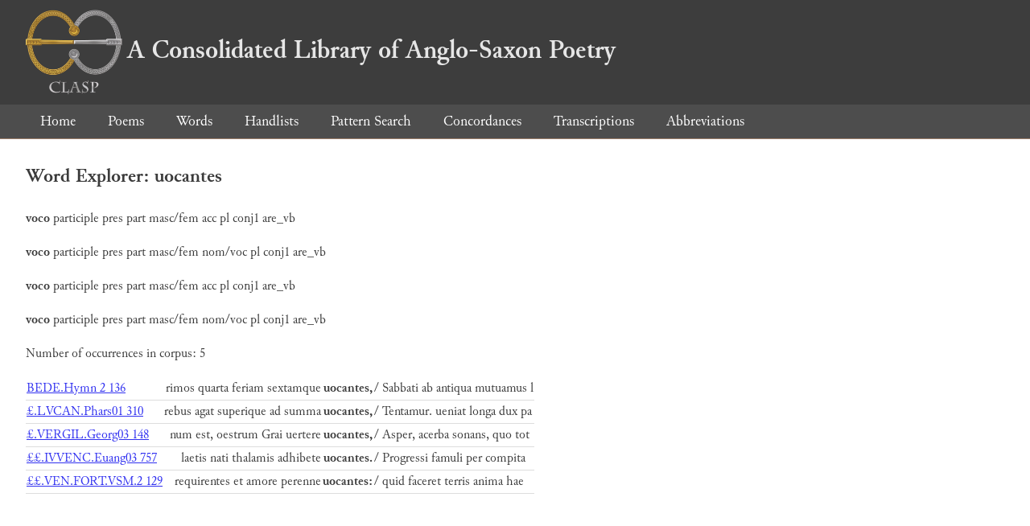

--- FILE ---
content_type: text/html; charset=utf-8
request_url: https://clasp.ell.ox.ac.uk/db-latest/word/lat_normalised/uocantes
body_size: 1053
content:
<!DOCTYPE html>
<head>
	<meta charset="UTF-8">
	<title>CLASP</title>
	<link rel="stylesheet" href="/db-latest/style.css" />
	<link rel="icon" type="image/svg+xml" href="/db-latest/logo.svg" />
</head>

<body>

<header>
<h1><a href="/db-latest/"><img src="/db-latest/logo-alt.png" />A Consolidated Library of Anglo-Saxon Poetry</a></h1>
</header>


<nav>
<a href="/db-latest/">Home</a>
<a href="/db-latest/poem/">Poems</a>
<a href="/db-latest/wordlists/">Words</a>
<a href="/db-latest/handlists/">Handlists</a>
<a href="/db-latest/patternsearch/">Pattern Search</a>
<a href="/db-latest/poemwordlist/">Concordances</a>
<a href="/db-latest/transcriptions/">Transcriptions</a>
<a href="/db-latest/abbreviations/">Abbreviations</a>
</nav>






<section>
<h2>Word Explorer: uocantes</h2>
<p>
<b>voco</b>
 <span title="Type">participle</span> 
 <span title="Tense">pres</span> 
 <span title="Mood">part</span> 

 <span title="Gender">masc/fem</span> 
 <span title="Case">acc</span> 


 <span title="Number">pl</span> 
 <span title="Stemtype">conj1</span> 
 <span title="Derivtype">are_vb</span> 

</p>

<p>
<b>voco</b>
 <span title="Type">participle</span> 
 <span title="Tense">pres</span> 
 <span title="Mood">part</span> 

 <span title="Gender">masc/fem</span> 
 <span title="Case">nom/voc</span> 


 <span title="Number">pl</span> 
 <span title="Stemtype">conj1</span> 
 <span title="Derivtype">are_vb</span> 

</p>

<p>
<b>voco</b>
 <span title="Type">participle</span> 
 <span title="Tense">pres</span> 
 <span title="Mood">part</span> 

 <span title="Gender">masc/fem</span> 
 <span title="Case">acc</span> 


 <span title="Number">pl</span> 
 <span title="Stemtype">conj1</span> 
 <span title="Derivtype">are_vb</span> 

</p>

<p>
<b>voco</b>
 <span title="Type">participle</span> 
 <span title="Tense">pres</span> 
 <span title="Mood">part</span> 

 <span title="Gender">masc/fem</span> 
 <span title="Case">nom/voc</span> 


 <span title="Number">pl</span> 
 <span title="Stemtype">conj1</span> 
 <span title="Derivtype">are_vb</span> 

</p>

<p>Number of occurrences in corpus: 5</p>
<table class="wordusages">
		<tr>
			<td class="poemid"><a href="/db-latest/poem/BEDE.Hymn#194">BEDE.Hymn 2 136
			</a></td>
			<td class="before">rimos quarta feriam sextamque  </td>
			<td class="rawword">uocantes,</td>
			<td class="after">  / Sabbati ab antiqua mutuamus l</td>
		</tr>

		<tr>
			<td class="poemid"><a href="/db-latest/poem/%c2%a3.LVCAN.Phars01#310">£.LVCAN.Phars01 310
			</a></td>
			<td class="before">rebus agat superique ad summa  </td>
			<td class="rawword">uocantes,</td>
			<td class="after">  / Tentamur. ueniat longa dux pa</td>
		</tr>

		<tr>
			<td class="poemid"><a href="/db-latest/poem/%c2%a3.VERGIL.Georg03#148">£.VERGIL.Georg03 148
			</a></td>
			<td class="before">num est, oestrum Grai uertere  </td>
			<td class="rawword">uocantes,</td>
			<td class="after">  / Asper, acerba sonans, quo tot</td>
		</tr>

		<tr>
			<td class="poemid"><a href="/db-latest/poem/%c2%a3%c2%a3.IVVENC.Euang03#757">££.IVVENC.Euang03 757
			</a></td>
			<td class="before">laetis nati thalamis adhibete  </td>
			<td class="rawword">uocantes.</td>
			<td class="after">  / Progressi famuli per compita </td>
		</tr>

		<tr>
			<td class="poemid"><a href="/db-latest/poem/%c2%a3%c2%a3.VEN.FORT.VSM.2#129">££.VEN.FORT.VSM.2 129
			</a></td>
			<td class="before"> requirentes et amore perenne  </td>
			<td class="rawword">uocantes:</td>
			<td class="after">  / quid faceret terris anima hae</td>
		</tr>

</table>

</section>




</body>

</html>

